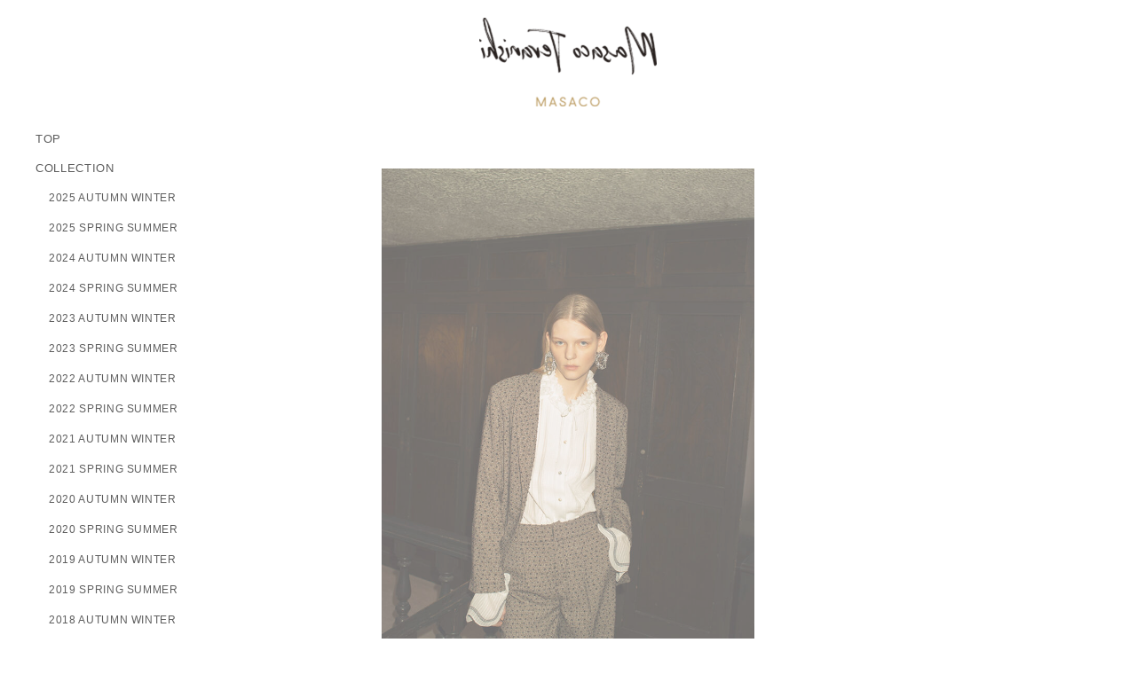

--- FILE ---
content_type: text/html; charset=UTF-8
request_url: http://masacoteranishi.com/
body_size: 1838
content:
<!DOCTYPE html>
<html lang="ja">
<head prefix="og: http://ogp.me/ns# fb: http://ogp.me/ns/fb# article: http://ogp.me/ns/article#">
<meta charset="UTF-8">
<meta name="viewport" content="device-width,initial-scale=1">
<link rel="canonical" href="http://masacoteranishi.com">
<title>Masaco Teranishi</title>
<meta name="description" content="">
<meta name="keyword" content="">
<meta property="fb:app_id" content="">
<meta property="og:title" content="TOP | Masaco Teranishi">
<meta property="og:type" content="website">
<meta property="og:url" content="http://masacoteranishi.com/">
<meta property="og:image" content="http://masacoteranishi.com">
<meta property="og:description" content="">
<meta property="og:site_name" content="Masaco Teranishi">
<meta name="twitter:card" content="summary_large_image">
<meta name="twitter:url" content="http://masacoteranishi.com/">
<meta name="twitter:description" content="">
<meta name="twitter:title" content="TOP | Masaco Teranishi">
<meta name="twitter:image" content="http://masacoteranishi.com">

<link rel="icon" href="/img/common/favicon.ico">
<link rel="stylesheet" href="/css/style.css">
<link rel="stylesheet" href="/css/magnific-popup.css">
</head>
<body id="top" class="top fadeout">
    <div class="container">
        <header class="container_header">
            <p class="logo_wrap">
                <a href="/" class="logo_header"><img src="/img/common/logo.png" alt="Masako Teranishi" width="200" height="100"></a>
            </p>
        </header>
        <div id="container_contents" class="container_contents">
            <div id="nav_wrap">
                <div id="trigger_nav"><!--
                    --><p class="menu-trigger"><!--
                        --><span></span><!--
                        --><span></span><!--
                        --><span></span>
                    </p>
                </div>
                <nav class="global_nav_wrap">
                    <ul class="global_nav" itemscope itemtype="http://schema.org/SiteNavigationElement">
                        <li itemprop="name">
                            <a href="/" itemprop="url">TOP</a>
                        </li>
                        <li>
                            COLLECTION
                            <ul class="global_nav_2nd">
                                                              <li itemprop="name"><a href="http://masacoteranishi.com/archives/collection_cat/2025-autumn-winter" itemprop="url">2025 AUTUMN WINTER</a></li>
                                                              <li itemprop="name"><a href="http://masacoteranishi.com/archives/collection_cat/2025-spring-summer" itemprop="url">2025 SPRING SUMMER</a></li>
                                                              <li itemprop="name"><a href="http://masacoteranishi.com/archives/collection_cat/2024-autumn-winter" itemprop="url">2024 AUTUMN WINTER</a></li>
                                                              <li itemprop="name"><a href="http://masacoteranishi.com/archives/collection_cat/2024spring-summer" itemprop="url">2024 SPRING SUMMER</a></li>
                                                              <li itemprop="name"><a href="http://masacoteranishi.com/archives/collection_cat/2023aw" itemprop="url">2023 AUTUMN WINTER</a></li>
                                                              <li itemprop="name"><a href="http://masacoteranishi.com/archives/collection_cat/2023ss" itemprop="url">2023 SPRING SUMMER</a></li>
                                                              <li itemprop="name"><a href="http://masacoteranishi.com/archives/collection_cat/2022-autumun-winter" itemprop="url">2022 AUTUMN WINTER</a></li>
                                                              <li itemprop="name"><a href="http://masacoteranishi.com/archives/collection_cat/2022-spring-summer" itemprop="url">2022 SPRING SUMMER</a></li>
                                                              <li itemprop="name"><a href="http://masacoteranishi.com/archives/collection_cat/2021-autumn-winter" itemprop="url">2021 AUTUMN WINTER</a></li>
                                                              <li itemprop="name"><a href="http://masacoteranishi.com/archives/collection_cat/2021-spring-summer" itemprop="url">2021 SPRING SUMMER</a></li>
                                                              <li itemprop="name"><a href="http://masacoteranishi.com/archives/collection_cat/2020-autumn-winter" itemprop="url">2020 AUTUMN WINTER</a></li>
                                                              <li itemprop="name"><a href="http://masacoteranishi.com/archives/collection_cat/2020-spring-summer" itemprop="url">2020 SPRING SUMMER</a></li>
                                                              <li itemprop="name"><a href="http://masacoteranishi.com/archives/collection_cat/2019-autumn-winter" itemprop="url">2019 AUTUMN WINTER</a></li>
                                                              <li itemprop="name"><a href="http://masacoteranishi.com/archives/collection_cat/2019_spring_summer" itemprop="url">2019 SPRING SUMMER</a></li>
                                                              <li itemprop="name"><a href="http://masacoteranishi.com/archives/collection_cat/2018_autumn_winter" itemprop="url">2018 AUTUMN WINTER</a></li>
                                                          </ul>
                        </li>
                        <li itemprop="name">
                            <a href="/profile" itemprop="url">PROFILE</a>
                        </li>
                        <li itemprop="name">
                            <a href="https://masacoterani.official.ec/" target="_blank" itemprop="url">ONLINE SHOP</a>
                        </li>
                        <li itemprop="name">
                            <a href="/stockist" itemprop="url">STOCKIST</a>
                        </li>
                        <li itemprop="name">
                            <a href="/information" itemprop="url">INFORMATION</a>
                        </li>
                        <li itemprop="name">
                            <a href="/contact" itemprop="url">CONTACT US</a>
                        </li>
                    </ul>
                    <p><a href="https://www.facebook.com/masacoteranishi/" target="_blank" ><img src="/img/common/icon_fb.png" alt="Facebook" width="10" height="21"></a>&emsp;<a href="https://www.instagram.com/masaco_teranishi/?hl=ja" target="_blank" ><img src="/img/common/icon_instagram.png" alt="Instagram" width="20" height="20"></a></p>
                </nav>
            </div><style>
  .main_visual { background-image: url(http://masacoteranishi.com/wp-content/uploads/2025/08/mt_25aw_look_01-724x1024.jpg); }
  </style>
            <div class="contents_wrap">
              <p class="main_visual" onclick="location.href='/archives/collection_cat/'"></p>
            </div><!--/contents_wrap-->
        </div><!--/container_contents-->
        <footer class="container_footer">
            <p class="copyright">Copyright&copy;masaco teranishi All Right Reserved.</p>
        </footer>

    </div>
<script
  src="https://code.jquery.com/jquery-3.3.1.min.js"
  integrity="sha256-FgpCb/KJQlLNfOu91ta32o/NMZxltwRo8QtmkMRdAu8="
  crossorigin="anonymous"></script>
<script src="/js/masonry.pkgd.min.js"></script>
<script src="/js/imagesloaded.pkgd.min.js"></script>
<script src="/js/lazyload.min.js"></script>
<script src="/js/jquery.magnific-popup.min.js"></script>
<script src="/js/script-min.js?v2"></script>

<script type="application/ld+json">
{
  "@context": "http://schema.org",
  "@type": "Person",
  "name": "Masaco Teranishi",
  "jobTitle": "Designer",
  "description": "",
  "telephone": "03-6274-8533",
  "email": "mailto:info@apres-demain.jp",
  "url": "http://masacoteranishi.com/",
}
</script>
</body>
</html>

--- FILE ---
content_type: text/css
request_url: http://masacoteranishi.com/css/style.css
body_size: 4469
content:
@charset "UTF-8";
html, body, div, span, applet, object, iframe,
h1, h2, h3, h4, h5, h6, p, blockquote, pre,
a, abbr, acronym, address, big, cite, code,
del, dfn, em, img, ins, kbd, q, s, samp,
small, strike, strong, sub, sup, tt, var,
b, u, i, center,
dl, dt, dd, ol, ul, li,
fieldset, form, label, legend,
table, caption, tbody, tfoot, thead, tr, th, td,
article, aside, canvas, details, embed,
figure, figcaption, footer, header, hgroup,
menu, nav, output, ruby, section, summary,
time, mark, audio, video {
  margin: 0;
  padding: 0;
  border: 0;
  font-style: normal;
  font-weight: normal;
  vertical-align: baseline;
  background: transparent; }

article, aside, details, figcaption, figure,
footer, header, hgroup, menu, nav, section {
  display: block; }

html {
  overflow-y: scroll; }

blockquote, q {
  quotes: none; }

blockquote:before, blockquote:after,
q:before, q:after {
  content: '';
  content: none; }

input, textarea {
  margin: 0;
  padding: 0; }

ol, ul, li {
  list-style: none; }

img {
  vertical-align: middle; }

table {
  border-collapse: collapse;
  border-spacing: 0; }

caption, th {
  text-align: left; }

a:focus {
  outline: none; }

* {
  box-sizing: border-box; }

.clearfix::after {
  content: "";
  display: block;
  clear: both; }

/* General
------------------------------------*/
html {
  font-size: 62.5%; }

body {
  line-height: 1.6em;
  font-size: 1.3rem;
  font-family: -apple-system, BlinkMacSystemFont, "Helvetica Neue", "メイリオ", Meiryo, "ヒラギノ角ゴ Pro W3", "Hiragino Kaku Gothic Pro", sans-serif;
  color: #5d5d5d;
  -webkit-text-size-adjust: 100%;
  letter-spacing: .05em;
  /*font-feature-settings: "palt";*/
  background: #fff;
  overflow: hidden; }
  body:after {
    content: '';
    position: fixed;
    top: 0;
    left: 0;
    width: 100%;
    height: 100%;
    background-color: #fff;
    z-index: 9999;
    pointer-events: none;
    opacity: 0;
    -webkit-transition: opacity .6s ease;
    transition: opacity .6s ease; }
  body.fadeout::after {
    opacity: 1; }

a {
  color: #5d5d5d;
  transition: all .3s linear;
  /*vertical-align: bottom;*/ }

a:link,
a:visited {
  color: #5d5d5d;
  text-decoration: none; }

a:hover,
a:active {
  opacity: .5;
  text-decoration: none; }

*::selection {
  background: #efefef; }

*::-moz-selection {
  background: #efefef; }

img {
  max-width: 100%;
  height: auto;
  vertical-align: bottom; }
  img:hover {
    opacity: .7; }

img[src$='.svg'],
img[src$='.svgz'] {
  max-width: 100%; }

input[type='submit'] {
  -webkit-appearance: none;
  border-radius: 0; }

/* Common
--------------------------------------*/
/* header ---------------------------- */
.container_header {
  width: 100%;
  padding: 20px; }

.logo_wrap {
  text-align: center; }

.logo_header img {
  vertical-align: middle; }
  @media screen and (max-width: 1024px) {
    .logo_header img {
      width: 180px; } }

#top .logo_header {
  opacity: 0; }

#top.on .logo_header {
  -webkit-animation: fadeIn 2s linear 0.3s 1 forwards;
  animation: fadeIn 2s linear 0.3s 1 forwards; }

#nav_wrap {
  z-index: 100;
  position: fixed;
  top: 140px;
  left: 0; }

.global_nav_wrap {
  padding-left: 40px;
  line-height: 2.6em;
  font-family: "Century Gothic", "CenturyGothic", "AppleGothic", "Helvetica Neue", "ヒラギノ角ゴ Pro W3", "Hiragino Kaku Gothic Pro", sans-serif; }
  @media screen and (max-width: 1024px) {
    .global_nav_wrap {
      z-index: 5000;
      display: none;
      position: fixed;
      top: 0;
      left: 0;
      width: 100vw;
      min-width: 100vw;
      height: 100vh;
      overflow-y: scroll;
      overflow-x: hidden;
      -webkit-overflow-scrolling: touch;
      padding: 50px 30px;
      background: #fff; } }
  .global_nav_wrap .global_nav {
    margin-bottom: 10px; }
  .global_nav_wrap .global_nav_2nd {
    margin-bottom: 5px;
    padding-left: 15px; }
    .global_nav_wrap .global_nav_2nd li a {
      font-size: 1.2rem; }

.global_nav_on .global_nav_wrap {
  opacity: 1; }

/* Hamburger Bottom */
#trigger_nav {
  position: fixed;
  top: 10px;
  right: 15px;
  z-index: 9100;
  display: none; }
  @media screen and (max-width: 1024px) {
    #trigger_nav {
      display: block; } }

.menu-trigger, .menu-trigger span {
  display: inline-block;
  transition: all .4s; }

.menu-trigger {
  position: relative;
  width: 25px;
  height: 17px;
  vertical-align: middle; }
  .menu-trigger span {
    position: absolute;
    left: 0;
    width: 100%;
    height: 2px;
    background-color: #5d5d5d; }
    .menu-trigger span:nth-of-type(1) {
      top: 0; }
    .menu-trigger span:nth-of-type(2) {
      top: 7px; }
      .menu-trigger span:nth-of-type(2):after {
        position: absolute;
        top: 0;
        left: 0;
        content: '';
        width: 100%;
        height: 2px;
        background-color: #5d5d5d;
        transition: all .4s; }
    .menu-trigger span:nth-of-type(3) {
      bottom: 0; }

.menu-trigger.active span:nth-of-type(1) {
  transform: scale(0);
  transform: translate(50%) scale(0); }

.menu-trigger.active span:nth-of-type(2) {
  transform: rotate(45deg); }
  .menu-trigger.active span:nth-of-type(2):after {
    transform: rotate(90deg); }

.menu-trigger.active span:nth-of-type(3) {
  transform: scale(0);
  transform: translate(-50%) scale(0); }

.fixed {
  width: 100%;
  height: 100vh;
  overflow: hidden; }

/* contents ---------------------------- */
.container_contents {
  position: relative; }

.contents_wrap {
  max-width: 1200px;
  position: relative;
  margin: 0 auto;
  padding: 30px 20px 0; }

#top .contents_wrap {
  padding: 0; }

.content_common {
  max-width: 600px;
  margin: 0 auto; }

.content_narrow {
  max-width: 420px;
  margin: 0 auto; }

.content_wide {
  max-width: 850px;
  margin: 0 auto; }

.content {
  margin-bottom: 50px; }

/* footer ---------------------------- */
.container_footer {
  position: relative;
  margin-top: 100px;
  padding: 30px; }
  @media screen and (max-width: 1024px) {
    .container_footer {
      margin-top: 70px; } }

.copyright {
  text-align: center;
  font-family: "Century Gothic", "CenturyGothic", "AppleGothic", "Helvetica Neue", "ヒラギノ角ゴ Pro W3", "Hiragino Kaku Gothic Pro", sans-serif; }

#page_top {
  position: absolute;
  right: 20px;
  bottom: 28px;
  z-index: 6000;
  border-top: solid 3px #5d5d5d;
  width: 22px;
  height: 28px;
  cursor: pointer;
  transition: all,.2s,linear; }
  #page_top:before {
    top: 7px;
    right: 0;
    left: 0;
    position: absolute;
    content: ' ';
    display: block;
    width: 12px;
    height: 12px;
    margin: 0 auto;
    border-top: solid 3px #5d5d5d;
    border-left: solid 3px #5d5d5d;
    transition: all,.2s,linear;
    transform: rotate(45deg); }
  #page_top:hover {
    border-top: solid 3px #c9a063; }
    #page_top:hover:before {
      border-top: solid 3px #c9a063;
      border-left: solid 3px #c9a063; }

.p404 {
  margin-top: 100px; }

/* hx */
.ttl_page {
  margin-bottom: 35px;
  line-height: 1.2em;
  color: #c9a063;
  font-family: "Century Gothic", "CenturyGothic", "AppleGothic", "Helvetica Neue", "ヒラギノ角ゴ Pro W3", "Hiragino Kaku Gothic Pro", sans-serif;
  text-align: center;
  text-transform: uppercase;
  font-size: 2rem; }
  @media screen and (max-width: 736px) {
    .ttl_page {
      margin-bottom: 15px; } }

.ttl_content {
  margin-bottom: 25px;
  line-height: 1em;
  font-family: "Century Gothic", "CenturyGothic", "AppleGothic", "Helvetica Neue", "ヒラギノ角ゴ Pro W3", "Hiragino Kaku Gothic Pro", sans-serif;
  text-align: center;
  text-transform: uppercase;
  font-size: 2rem; }
  @media screen and (max-width: 736px) {
    .ttl_content {
      margin-bottom: 15px; } }

.tlt_sub_content {
  position: relative;
  margin: 0 0 20px;
  font-family: "Century Gothic", "CenturyGothic", "AppleGothic", "Helvetica Neue", "ヒラギノ角ゴ Pro W3", "Hiragino Kaku Gothic Pro", sans-serif;
  font-size: 2.4rem;
  font-weight: 700;
  line-height: 1.2em; }
  @media screen and (max-width: 736px) {
    .tlt_sub_content {
      margin: 0 0 15px;
      font-size: 2rem; } }

.tlt_part_content {
  margin-bottom: 5px;
  font-size: 1.8rem; }

.txt_default {
  text-align: justify;
  text-justify: inter-ideograph;
  line-height: 2em;
  margin-bottom: calc(20px - (((1.4rem * 1.8) - 1.4rem) / 2)); }

.select-wrap {
  position: relative; }
  .select-wrap:before {
    z-index: 1;
    position: absolute;
    right: 15px;
    top: 0;
    content: ">";
    line-height: 43px;
    color: #7F878C;
    pointer-events: none; }

select {
  position: relative;
  width: 100%;
  outline: none;
  -moz-appearance: none;
  text-indent: 0.01px;
  text-overflow: '';
  background: none transparent;
  vertical-align: middle;
  font-size: inherit;
  color: inherit;
  -webkit-appearance: button;
  -moz-appearance: button;
  appearance: button;
  appearance: none;
  -webkit-appearance: none;
  -moz-appearance: none;
  padding: 14px 15px;
  border: none;
  color: #fff;
  border-radius: 0;
  background: #5d5d5d;
  margin-bottom: 10px; }
  select:after, select:before {
    position: absolute;
    top: 0;
    bottom: 0;
    left: 0;
    margin: auto;
    content: "";
    vertical-align: middle; }
  select:after {
    content: " ";
    position: absolute;
    left: 3px;
    width: 4px;
    height: 4px;
    border-top: 2px solid #7a0;
    border-right: 2px solid #7a0;
    -webkit-transform: rotate(45deg);
    transform: rotate(45deg); }
  select option {
    background-color: #fff;
    color: #333; }

select::-ms-expand {
  display: none; }

select:-moz-focusring {
  color: transparent;
  text-shadow: 0 0 0 #828c9a; }

.select-wrap.select-primary:before {
  color: #fff; }

.select-wrap.select-primary > select {
  background: #0084B4;
  color: #fff;
  border-color: #0084B4; }

.select-wrap.select-primary > select:-moz-focusring {
  color: transparent;
  text-shadow: 0 0 0 #fff; }

.select-wrap.select-inverse:before {
  color: #fff; }

.select-wrap.select-inverse > select {
  color: #fff;
  border-color: #fff; }

.select-wrap.select-inverse > select:-moz-focusring {
  color: transparent;
  text-shadow: 0 0 0 #fff; }

/* Contact */
.form dt {
  font-family: "Century Gothic", "CenturyGothic", "AppleGothic", "Helvetica Neue", "ヒラギノ角ゴ Pro W3", "Hiragino Kaku Gothic Pro", sans-serif; }

input, textarea, .input_confirm {
  width: 100%;
  margin-bottom: 10px;
  padding: 18px 15px;
  border-radius: 0;
  color: #5d5d5d;
  background: #efefef;
  border: none; }

label {
  display: inline-block;
  padding-bottom: 2px; }

.required {
  font-size: 1rem; }

.btn_confirm {
  display: inline-block;
  width: 200px;
  max-width: 300px;
  margin-top: 20px;
  border: solid 1px #5d5d5d;
  text-decoration: none;
  -webkit-appearance: button;
  color: #5d5d5d;
  font-family: "Century Gothic", "CenturyGothic", "AppleGothic", "Helvetica Neue", "ヒラギノ角ゴ Pro W3", "Hiragino Kaku Gothic Pro", sans-serif;
  font-size: 1.6rem;
  line-height: 30px;
  background: transparent;
  transition: all .2s linear; }
  .btn_confirm:hover {
    opacity: .6; }

.align_c {
  text-align: center; }

.sp_only {
  display: none; }
  @media screen and (max-width: 736px) {
    .sp_only {
      display: inline-block; } }

.sp_only_block {
  display: none; }
  @media screen and (max-width: 736px) {
    .sp_only_block {
      display: block; } }

.tbsp_only {
  display: none; }
  @media screen and (max-width: 1024px) {
    .tbsp_only {
      display: inline-block; } }

.tb_only {
  display: none; }
  @media screen and (max-width: 1024px) {
    .tb_only {
      display: inline-block; } }
  @media screen and (max-width: 1024px) and (max-width: 736px) {
    .tb_only {
      display: none; } }

@media screen and (max-width: 736px) {
  .pctb_only {
    display: none; } }

@media screen and (max-width: 1024px) {
  .pc_only {
    display: none; } }

.main_visual {
  opacity: 0;
  max-width: 420px;
  min-height: 600px;
  margin: 50px auto 0;
  text-align: center;
  background: url(/img/top/top.jpg) center center/cover no-repeat; }
  @media screen and (max-width: 736px) {
    .main_visual {
      height: calc(100vh - 100px);
      margin: 0; } }

.on .main_visual {
  -webkit-animation: fadeIn 1s linear 1.7s 1 forwards;
  animation: fadeIn 1s linear 1.7s 1 forwards; }

.list_2column li {
  float: left;
  width: 50%; }
  @media screen and (max-width: 736px) {
    .list_2column li {
      float: none;
      width: 100%; } }

.list_stockist::after {
  content: "";
  display: block;
  clear: both; }

.list_stockist li {
  margin-bottom: 20px;
  padding-left: 20px;
  border-left: solid 1px #5d5d5d; }
  .list_stockist li a {
    word-wrap: break-word; }

.list_info .info_data .info_cat, .artical_header .info_cat {
  display: inline-block;
  padding-left: 7px;
  color: #c9a063; }

.list_info::after {
  content: "";
  display: block;
  clear: both; }

.list_info li {
  margin-bottom: 40px;
  padding: 0 30px 0  0; }
  @media screen and (max-width: 736px) {
    .list_info li {
      margin-bottom: 20px;
      padding: 0; } }
  .list_info li a {
    display: block; }
    .list_info li a::after {
      content: "";
      display: block;
      clear: both; }

.list_info .info_right {
  position: relative;
  float: right;
  width: 75%;
  padding: 10px 35px 0 15px; }
  .list_info .info_right .icon_arrow {
    position: absolute;
    top: 50%;
    right: 00px;
    transform: translateY(-50%); }
    @media screen and (max-width: 736px) {
      .list_info .info_right .icon_arrow {
        right: 5px; } }

.list_info .info_data {
  margin-top: 5px; }
  .list_info .info_data .info_cat_press {
    color: #5d5d5d; }

.list_info .info_pho {
  float: left;
  width: 25%;
  height: 93px;
  border-radius: 50%;
  overflow: hidden; }
  .list_info .info_pho img {
    width: 100%; }

.btn_info_cat {
  margin-bottom: 40px;
  text-align: center; }
  @media screen and (max-width: 736px) {
    .btn_info_cat {
      margin-bottom: 20px; } }

.btn_info_common li {
  display: inline-block;
  width: 200px;
  max-width: 300px;
  border: none;
  text-transform: uppercase;
  text-decoration: none;
  color: #fff;
  font-family: "Century Gothic", "CenturyGothic", "AppleGothic", "Helvetica Neue", "ヒラギノ角ゴ Pro W3", "Hiragino Kaku Gothic Pro", sans-serif;
  font-size: 1.6rem;
  line-height: 30px;
  transition: all .2s linear; }
  @media screen and (max-width: 736px) {
    .btn_info_common li {
      max-width: 47%; } }
  .btn_info_common li:hover {
    opacity: 1; }
  .btn_info_common li a {
    color: #fff;
    display: block; }

.cat-item-1 {
  background: #5d5d5d; }

.cat-item-3 {
  background: #c9a063; }

.artical_header {
  margin-bottom: 30px; }
  .artical_header .ttl_info {
    font-weight: bold; }
  .artical_header .info_cat_press {
    color: #5d5d5d; }

.info_content_body p {
  margin-bottom: 20px; }

.info_content_body strong {
  font-weight: bold; }

.collection::after {
  content: "";
  display: block;
  clear: both; }

.collection .item_collection {
  width: 50%;
  float: left;
  padding: 5px; }
  @media screen and (max-width: 736px) {
    .collection .item_collection {
      width: 100%;
      padding: 5px 0; } }

.pager {
  text-align: center; }
  .pager a, .pager span {
    padding: 5px; }
  .pager .current {
    font-weight: bold;
    font-size: 20px; }

.form .screen-reader-response {
  color: #ff5b5b;
  padding: 25px 0; }
  .form .screen-reader-response ul {
    display: none; }

.form .wpcf7-not-valid-tip {
  color: #ff5b5b;
  margin: 0 0 25px;
  display: block; }

.btn.sns {
  text-align: center;
  margin: 50px 0; }
  .btn.sns a {
    margin: 0 20px; }

.btn.onlineshop {
  text-align: center; }
  .btn.onlineshop a {
    padding: 9px 85px;
    border: 1px solid #c9a063;
    color: #c9a063; }


--- FILE ---
content_type: application/javascript
request_url: http://masacoteranishi.com/js/script-min.js?v2
body_size: 634
content:
$(window).on("load",function(){$("body").removeClass("fadeout");var o=document.querySelector(".collection");imagesLoaded(o,function(){new Masonry(o,{itemSelector:".item_collection"})}),$("img.lazy").lazyload({effect:"fadeIn",effectspeed:2500,threshold:1})}),$(function(){setTimeout(function(){$("body").addClass("on")},500),$("#collection").magnificPopup({delegate:"a",type:"image",gallery:{enabled:!0},removalDelay:300,mainClass:"mfp-fade"}),$('a:not([href^="#"]):not([target]):not([class="item_collection"])').on("click",function(o){return o.preventDefault(),url=$(this).attr("href"),""!==url&&($("body").addClass("fadeout"),setTimeout(function(){window.location=url},200)),!1});var o,e=$(".menu-trigger"),t=!1;e.on("click",function(){$(this).toggleClass("active"),$("#container_contents").toggleClass("global_nav_on"),$(".global_nav_wrap").fadeToggle(),!1===t?(o=$(window).scrollTop(),$("body").addClass("fixed").css({top:-o}),t=!0):($("body").removeClass("fixed").css({top:0}),window.scrollTo(0,o),t=!1)})}),$(window).on("load resize",function(){$(".list_info").length&&$(".info_pho").each(function(){$(this).width();$(this).height($(this).width())})});